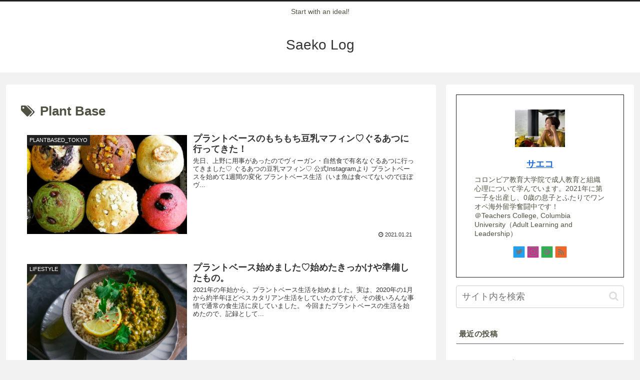

--- FILE ---
content_type: text/html; charset=utf-8
request_url: https://www.google.com/recaptcha/api2/aframe
body_size: 267
content:
<!DOCTYPE HTML><html><head><meta http-equiv="content-type" content="text/html; charset=UTF-8"></head><body><script nonce="jR0T-EMuurlUNGt4APTaPA">/** Anti-fraud and anti-abuse applications only. See google.com/recaptcha */ try{var clients={'sodar':'https://pagead2.googlesyndication.com/pagead/sodar?'};window.addEventListener("message",function(a){try{if(a.source===window.parent){var b=JSON.parse(a.data);var c=clients[b['id']];if(c){var d=document.createElement('img');d.src=c+b['params']+'&rc='+(localStorage.getItem("rc::a")?sessionStorage.getItem("rc::b"):"");window.document.body.appendChild(d);sessionStorage.setItem("rc::e",parseInt(sessionStorage.getItem("rc::e")||0)+1);localStorage.setItem("rc::h",'1769193842940');}}}catch(b){}});window.parent.postMessage("_grecaptcha_ready", "*");}catch(b){}</script></body></html>